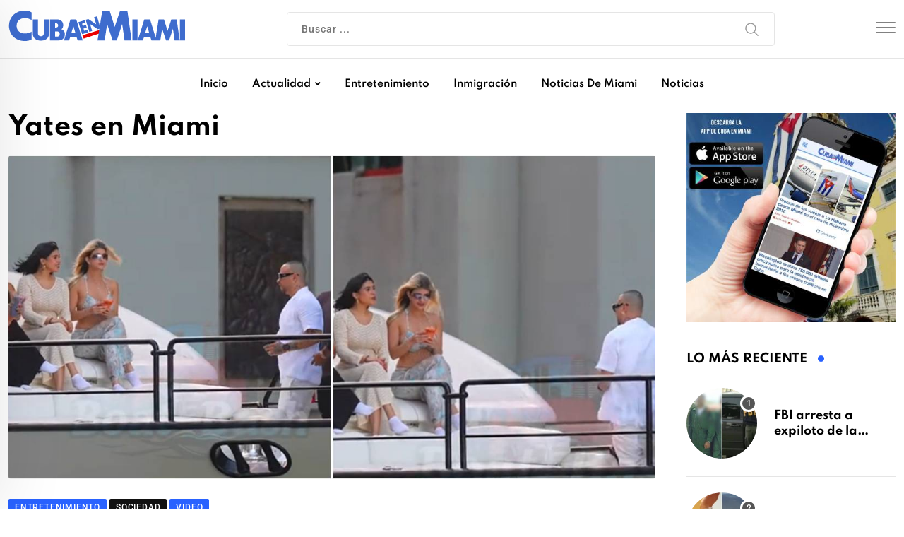

--- FILE ---
content_type: text/html; charset=utf-8
request_url: https://www.google.com/recaptcha/api2/aframe
body_size: 268
content:
<!DOCTYPE HTML><html><head><meta http-equiv="content-type" content="text/html; charset=UTF-8"></head><body><script nonce="YO0tE6JhSkxyCOj-UV_9-Q">/** Anti-fraud and anti-abuse applications only. See google.com/recaptcha */ try{var clients={'sodar':'https://pagead2.googlesyndication.com/pagead/sodar?'};window.addEventListener("message",function(a){try{if(a.source===window.parent){var b=JSON.parse(a.data);var c=clients[b['id']];if(c){var d=document.createElement('img');d.src=c+b['params']+'&rc='+(localStorage.getItem("rc::a")?sessionStorage.getItem("rc::b"):"");window.document.body.appendChild(d);sessionStorage.setItem("rc::e",parseInt(sessionStorage.getItem("rc::e")||0)+1);localStorage.setItem("rc::h",'1762987123609');}}}catch(b){}});window.parent.postMessage("_grecaptcha_ready", "*");}catch(b){}</script></body></html>